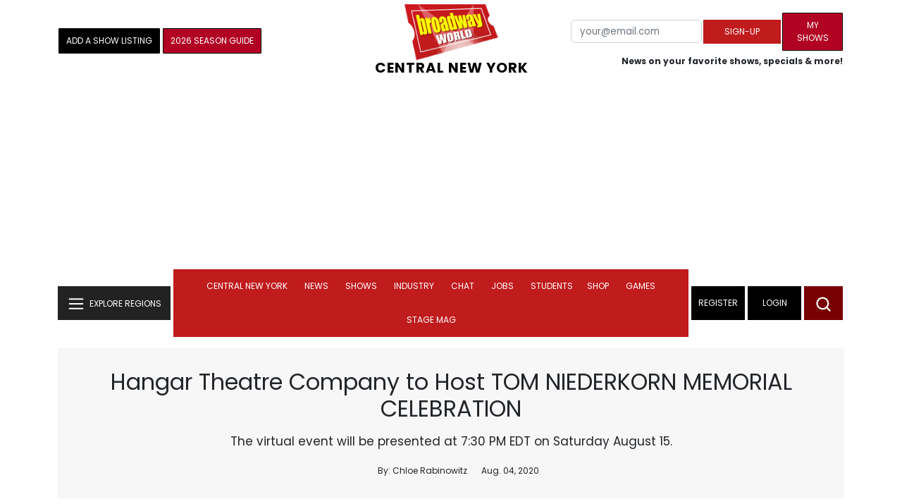

--- FILE ---
content_type: text/html; charset=UTF-8
request_url: https://cloud.broadwayworld.com/recommendednew2023.php
body_size: 7055
content:
<html><head><link rel="preconnect" href="https://cloudimages.broadwayworld.com">
<link rel="dns-prefetch" href="https://cloudimages.broadwayworld.com"><meta name="googlebot" content="noindex,indexifembedded" />
<title>Recommended for You</title>

<Style type="text/css">@charset UTF-8;body{font-family: -apple-system, BlinkMacSystemFont, "Segoe UI", Roboto, "Helvetica Neue", Arial, "Noto Sans", sans-serif, "Apple Color Emoji", "Segoe UI Emoji", "Segoe UI Symbol", "Noto Color Emoji" !important;margin:0;padding:0;background:#ffffff;font-display:auto;}a{margin:0;margin-left:10px;margin:10px 0 10px;font-weight:600;font-size: 15px;line-height:18px;letter-spacing: -.4px;color:#313131;text-decoration:none;}img{max-width:100%;height:auto};a:hover{color:#b20223}.cp{float:left;padding-right:10px;height: 100px;width:100px;margin-bottom:10px;}</style></head><body><Div style="width:100%;height:460px;">



<div style="display:block;height:110px;width:100%;word-break: break-word;overflow:hidden;"><h4><a target="_top" style="word-break: break-word;" href="https://www.broadwayworld.com/article/Wake-Up-With-BroadwayWorld-January-19-2026--SIX-To-Welcome-New-Queens-and-More-20260119" 
    onclick="trackArticleClick('date_based', '2', 'r.dateposted DESC', '2406241', '2406241')"><img loading="lazy" decoding="async" style="width:100px;height:100px;" width="100" height="100" src="https://cloudimages2.broadwayworld.com/upload13/2406241/100-f1cd4397314fc2ee4d9bdc486ffc4a0c.jpg?format=webp&amp;width=100&amp;quality=80" srcset="https://cloudimages2.broadwayworld.com/columnpiccloud/200200-f1cd4397314fc2ee4d9bdc486ffc4a0c.jpg?format=webp&amp;width=200&amp;quality=80 2x" alt="Wake Up With BroadwayWorld January 19, 2026- SIX To Welcome New Queens and More" class="cp"/>Wake Up With BroadwayWorld January 19, 2026- SIX To Welcome New Queens and More</a></h4></div><div style="display:block;height:110px;width:100%;word-break: break-word;overflow:hidden;"><h4><a target="_top" style="word-break: break-word;" href="https://www.broadwayworld.com/article/Roger-Allers-Co-Director-of-THE-LION-KING-Dies-at-76-20260118" 
    onclick="trackArticleClick('date_based', '2', 'r.dateposted DESC', '2406379', '2406379')"><img loading="lazy" decoding="async" style="width:100px;height:100px;" width="100" height="100" src="https://cloudimages2.broadwayworld.com/columnpiccloud/300-4017c277d4889d3eb73e1dc703136298.jpg?format=webp&amp;width=100&amp;quality=80" srcset="https://cloudimages2.broadwayworld.com/columnpiccloud/300-4017c277d4889d3eb73e1dc703136298.jpg?format=webp&amp;width=200&amp;quality=80 2x" alt="Roger Allers, Co-Director of THE LION KING, Dies at 76" class="cp"/>Roger Allers, Co-Director of THE LION KING, Dies at 76</a></h4></div><div style="display:block;height:110px;width:100%;word-break: break-word;overflow:hidden;"><h4><a target="_top" style="word-break: break-word;" href="https://www.broadwayworld.com/article/A-Complete-History-of-RAGTIME-20260118" 
    onclick="trackArticleClick('date_based', '2', 'r.dateposted DESC', '2405704', '2405704')"><img loading="lazy" decoding="async" style="width:100px;height:100px;" width="100" height="100" src="https://cloudimages2.broadwayworld.com/upload13/2405704/100-c344d5f912ccc580d5223193b3213d34.jpg?format=webp&amp;width=100&amp;quality=80" srcset="https://cloudimages2.broadwayworld.com/columnpiccloud/200200-c344d5f912ccc580d5223193b3213d34.jpg?format=webp&amp;width=200&amp;quality=80 2x" alt="A Complete History of RAGTIME" class="cp"/>A Complete History of RAGTIME</a></h4></div><div style="display:block;height:110px;width:100%;word-break: break-word;overflow:hidden;"><h4><a target="_top" style="word-break: break-word;" href="https://www.broadwayworld.com/article/Playlist-Songs-for-a-Broadway-Snow-Day-20260117" 
    onclick="trackArticleClick('date_based', '2', 'r.dateposted DESC', '2405946', '2405946')"><img loading="lazy" decoding="async" style="width:100px;height:100px;" width="100" height="100" src="https://cloudimages2.broadwayworld.com/upload13/2405946/100-ee6880ae059b0438433eea15d5fee494.jpg?format=webp&amp;width=100&amp;quality=80" srcset="https://cloudimages2.broadwayworld.com/columnpiccloud/200200-ee6880ae059b0438433eea15d5fee494.jpg?format=webp&amp;width=200&amp;quality=80 2x" alt="Playlist: Songs for a Broadway Snow Day" class="cp"/>Playlist: Songs for a Broadway Snow Day</a></h4></div><div style="display:block;height:110px;width:100%;word-break: break-word;overflow:hidden;"><h4><a target="_top" style="word-break: break-word;" href="https://www.broadwayworld.com/article/Audition-Differently-In-2026-20260117" 
    onclick="trackArticleClick('date_based', '2', 'r.dateposted DESC', '2405702', '2405702')"><img loading="lazy" decoding="async" style="width:100px;height:100px;" width="100" height="100" src="https://cloudimages2.broadwayworld.com/upload13/2405702/100-7877df38cda396aeb4820270c18f8bcf.jpg?format=webp&amp;width=100&amp;quality=80" srcset="https://cloudimages2.broadwayworld.com/columnpiccloud/200200-7877df38cda396aeb4820270c18f8bcf.jpg?format=webp&amp;width=200&amp;quality=80 2x" alt="Audition Differently In 2026" class="cp"/>Audition Differently In 2026</a></h4></div><div style="display:block;height:110px;width:100%;word-break: break-word;overflow:hidden;"><h4><a target="_top" style="word-break: break-word;" href="https://www.broadwayworld.com/article/THE-GREAT-GATSBYs-Drew-Lake-Takes-Over-Our-Instagram-Today-20260117" 
    onclick="trackArticleClick('date_based', '2', 'r.dateposted DESC', '2405722', '2405722')"><img loading="lazy" decoding="async" style="width:100px;height:100px;" width="100" height="100" src="https://cloudimages2.broadwayworld.com/upload13/2405722/100-2289e2aef84bf85fc2fba38558d53623.jpg?format=webp&amp;width=100&amp;quality=80" srcset="https://cloudimages2.broadwayworld.com/columnpiccloud/200200-2289e2aef84bf85fc2fba38558d53623.jpg?format=webp&amp;width=200&amp;quality=80 2x" alt="THE GREAT GATSBY&#039;s Drew Lake Takes Over Our Instagram Today" class="cp"/>THE GREAT GATSBY's Drew Lake Takes Over Our Instagram Today</a></h4></div><? mysqli_close($link); 

// Clean up old cookies at the end (non-blocking)
if (isset($_COOKIE['MYARTICLES2020'])) {
    setcookie('MYARTICLES2020', null, -1, '/'); 
} 
if (isset($_COOKIE['MYARTICLES20221'])) {
    setcookie('MYARTICLES20221', null, -1, '/'); 
} 
if (isset($_COOKIE['MYARTICLES2021'])) {
    setcookie('MYARTICLES2021', null, -1, '/'); 
}

// Flush output buffer
ob_end_flush();
?></body></html>

<script>
function trackArticleClick(abTestName, abTestVariant, sortMethod, articleId, articleTitle) {
    var url = '/track_rf.cfm?abTestName=' + encodeURIComponent(abTestName) + 
              '&abTestVariant=' + encodeURIComponent(abTestVariant) + 
              '&sortMethod=' + encodeURIComponent(sortMethod) +
              '&articleId=' + encodeURIComponent(articleId) +
              '&articleTitle=' + encodeURIComponent(articleId);
    
    // Use sendBeacon for better performance (non-blocking, works even after page unload)
    if (navigator.sendBeacon) {
        navigator.sendBeacon(url);
    } else {
        // Fallback to fetch with keepalive
        fetch(url, { method: 'GET', keepalive: true }).catch(function() {});
    }
}
</script>








